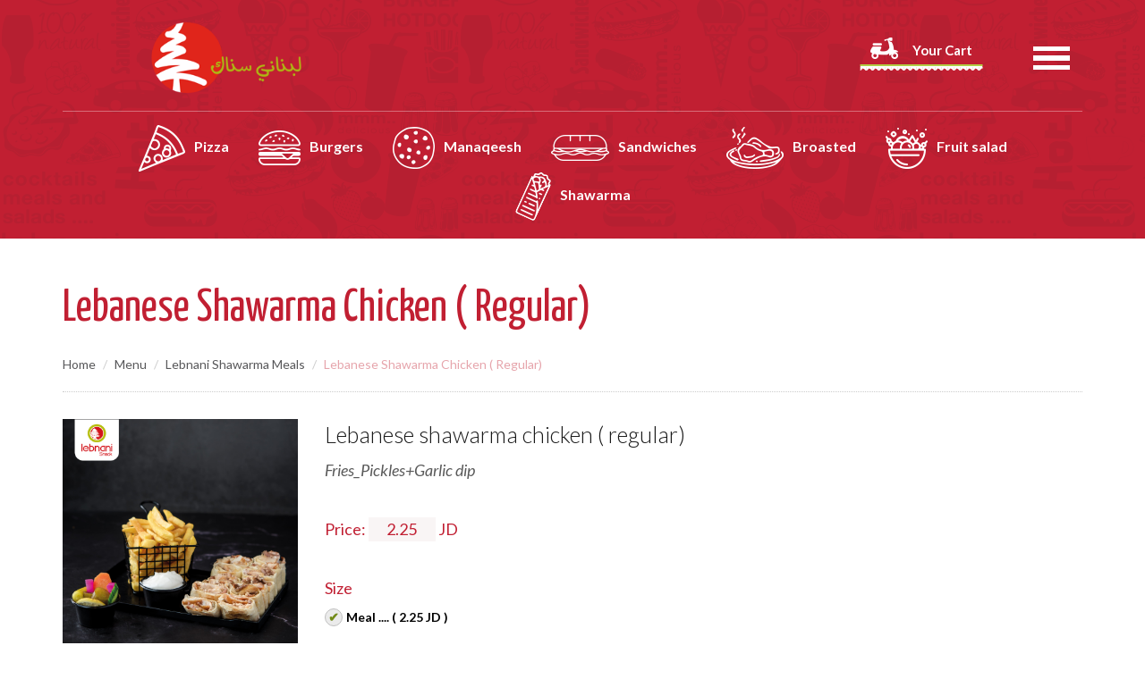

--- FILE ---
content_type: text/html; charset=utf-8
request_url: https://lebnanisnack.com/MealEN.aspx?ID=226
body_size: 7285
content:

<html lang="en">
<head>
<link href="Admin_Site/Gallary_Loding_Msg/msg.css" rel="stylesheet" type="text/css" />
<script src="Admin_Site/Gallary_Loding_Msg/Loading.js" type="text/javascript"></script>
<link href="Admin_Site/Gallary_Loding_Msg/Loading.css" rel="stylesheet" type="text/css" />
 
    <meta charset="utf-8">
    <meta http-equiv="X-UA-Compatible" content="IE=edge">
    <meta name="viewport" content="width=device-width, initial-scale=1">
    <link rel="icon" href="images/logo.ico">    
    <link href="css/bootstrap.min.css" rel="stylesheet">
    <link href="css/lebnani-snack.css" rel="stylesheet">
    <link href="css/animate.min.css" rel="stylesheet">
    <link href="web-font/stylesheet.css" rel="stylesheet">
    <link href="font-awesome-new/web-fonts-with-css/css/fontawesome-all.min.css" rel="stylesheet" type="text/css">
    <link rel="stylesheet" type="text/css" href="css-menu/menu_elastic.css">
    <script src="js-menu/snap.svg-min.js"></script>
    <script>document.documentElement.className = 'js';</script>
    <link href="css/responsive.css" rel="stylesheet">





<title>::  Lebnani Snack ::</title>        

<meta name="keywords" content=""/>
<meta property="og:title" content="::  Lebnani Snack ::">
<meta property="og:site_name" content="::  Lebnani Snack ::">
<meta property="og:url" content="">
<meta property="og:description" content="">
<meta property="og:type" content="website">
<meta property="og:image" content="">


<!-- Global site tag (gtag.js) - Google Analytics -->
<script async src="https://www.googletagmanager.com/gtag/js?id=G-NCG3QMRPPP"></script>
<script>
  window.dataLayer = window.dataLayer || [];
  function gtag(){dataLayer.push(arguments);}
  gtag('js', new Date());

  gtag('config', 'G-NCG3QMRPPP');
</script>



</head>
<body>
<div id="load"><div class="logo_load"></div><div class="loader"></div></div>



<div class="menu-logo header-v1">
<div class="header-info-wrapper">
    <div class="container">
    <div class="row">
    <div class="col-md-4 col-sm-7 col-xs-9">
    <div class="logo"><a href="home_page.aspx"><img alt="" src="images/logo.png" class="img-responsive"></a>
    </div>
    </div>
    <div class="col-md-5"></div>
    <div class="col-md-2 col-sm-3 col-xs-12">
    <ul class="site-header-cart-v2">
                        <li class="cart-content ">
                           <a style="text-decoration:none" href="CartEN.aspx" title="View your shopping cart">
                           <img alt="" src="images/scooter.png">
                           <span>Your Cart</span>
                           </a>
                           <ul class="sub-menu">
                              <li>
                                 <a style="text-decoration:none" href="CartEN.aspx" title="View your shopping cart">
                                 <span class="count"><span id="Label_item_count">0</span> items</span> 
                                 <span class="amount"><span id="Label_Total_Master">0.00</span> JD</span>
                                 </a>
                              </li>
                           </ul>
                        </li>
                     </ul>
    
    </div>
    <div class="col-md-1 col-sm-2">
    			<div class="menu-wrap">
				<nav class="menu">
					<div class="icon-list">
						
                        <div id="Footermenu1_menu"><a href='Home'><span>Home</span></a><a href='About-Us'><span>About Us</span></a><a href='Careers'><span>Careers</span></a><a href='Food-Menu'><span>Food Menu</span></a><a href='Branches'><span>Branches</span></a><a href='Privacy-Policy'><span>Privacy Policy</span></a><a href='Terms'><span>Terms</span></a><a href='Contact-Us'><span>Contact Us</span></a><a href='عربي'><span>عربي</span></a></div>
                        
                        <a href="LoginEN.aspx"><span>LogIn</span></a>
                        
					</div>
				</nav>
								
				<button class="close-button" id="close-button">Close Menu</button>
				<div class="morph-shape" id="morph-shape" data-morph-open="M-1,0h101c0,0,0-1,0,395c0,404,0,405,0,405H-1V0z">
					<svg xmlns="http://www.w3.org/2000/svg" width="100%" height="100%" viewBox="0 0 100 800" preserveAspectRatio="none">
						<path d="M-1,0h101c0,0-97.833,153.603-97.833,396.167C2.167,627.579,100,800,100,800H-1V0z"/>
					</svg>
				</div>
			</div>
			<button class="menu-button" id="open-button"></button>

    </div>
    
        </div>
    </div>
    </div>
   
 
     <div class="container">
      <div class="menu-all">
     <div class="row">
     <div class="col-md-12">
     <ul>
     <a href="VarietiesEN.aspx?ID=7"><li class="wow fadeInUp animated" data-wow-delay=".2s" style="visibility: visible; animation-delay: 0.2s; animation-name: fadeInUp;"><img alt="" src="images/icon1.png">Pizza</li></a>
     <a href="VarietiesEN.aspx?ID=23"><li class="wow fadeInUp animated" data-wow-delay=".4s" style="visibility: visible; animation-delay: 0.2s; animation-name: fadeInUp;"><img alt="" src="images/icon2.png">Burgers</li></a>
     <a href="VarietiesEN.aspx?ID=6"><li class="wow fadeInUp animated" data-wow-delay=".6s" style="visibility: visible; animation-delay: 0.2s; animation-name: fadeInUp;"><img alt="" src="images/icon3.png">Manaqeesh</li></a>
     <a href="VarietiesEN.aspx?ID=9"><li class="wow fadeInUp animated" data-wow-delay=".8s" style="visibility: visible; animation-delay: 0.2s; animation-name: fadeInUp;"><img alt="" src="images/icon4.png">Sandwiches</li></a>
     <a href="VarietiesEN.aspx?ID=24"><li class="wow fadeInUp animated" data-wow-delay="1s" style="visibility: visible; animation-delay: 0.2s; animation-name: fadeInUp;"><img alt="" src="images/icon5.png">Broasted</li></a>
     <a href="VarietiesEN.aspx?ID=18"><li class="wow fadeInUp animated" data-wow-delay="1.2s" style="visibility: visible; animation-delay: 0.2s; animation-name: fadeInUp;"><img alt="" src="images/icon6.png">Fruit salad</li></a>
     <a href="VarietiesEN.aspx?ID=16"><li class="wow fadeInUp animated" data-wow-delay="1.2s" style="visibility: visible; animation-delay: 0.2s; animation-name: fadeInUp;"><img alt="" src="images/icon7.png">Shawarma </li></a>

     </ul>
     </div>
     </div>
     </div>

 </div>   
    
</div>



<style>
input[type=checkbox], input[type=radio]
{
    display: none;
}

label
{
    display: inline;
    float: left;
    color: #000;
    cursor: pointer;
    text-indent: 20px;
    white-space: nowrap;
}

input[type=checkbox] + label {
    width: 20px;
    height: 20px;
    border: 0.0625em solid rgb(227 207 248);
    border-radius: 0.25em;
    background-color: #ebebeb;
    line-height: 18px;
    text-indent: 23px;
    font-size: 14px;
}
input[type=checkbox]:checked + label::before
{
    content         : "\2714";
    color           : #728a19;
    height          : 1em;
    line-height     : 1.1em;
    width           : 1em;
    font-weight     : 900;
    margin-right    : 8px;
    margin-left     : -20px;
}
input[type=radio] + label {
    display: block;
    width: 20px;
    height: 20px;
    border: 0.0625em solid rgb(192,192,192);
    background-color: #ebebeb;
    border-radius: 1em;
    vertical-align: middle;
    line-height: 18px;
    font-size: 14px;
    
}
input[type=radio]:checked + label::before {
    content: "\2714";
    color: #728a19;
    display: inline;
    width: 1em;
    height: 1em;
    margin-right: 8px;
    margin-left: -17px;
}
Single Checkbox:
.CheckBoxLabel
{
    white-space: nowrap;
}
input[type=checkbox]
{
    display: none;
}
label  
{
    display: block;
    float: left;
    color: #000;
    cursor: pointer;
}
input[type=checkbox]:checked + label::before
{
    content         : "\2714";
    color           : #728a19;
    height          : 1em;
    line-height     : 1.1em;
    width           : 1em;
    font-weight     : 900;
    margin-right    : 8px;
    margin-left     : -20px;
}
</style>
<form method="post" action="./MealEN.aspx?ID=226" id="mform">
<div class="aspNetHidden">
<input type="hidden" name="__EVENTTARGET" id="__EVENTTARGET" value="" />
<input type="hidden" name="__EVENTARGUMENT" id="__EVENTARGUMENT" value="" />
<input type="hidden" name="__LASTFOCUS" id="__LASTFOCUS" value="" />
<input type="hidden" name="__VIEWSTATE" id="__VIEWSTATE" value="/[base64]" />
</div>

<script type="text/javascript">
//<![CDATA[
var theForm = document.forms['mform'];
if (!theForm) {
    theForm = document.mform;
}
function __doPostBack(eventTarget, eventArgument) {
    if (!theForm.onsubmit || (theForm.onsubmit() != false)) {
        theForm.__EVENTTARGET.value = eventTarget;
        theForm.__EVENTARGUMENT.value = eventArgument;
        theForm.submit();
    }
}
//]]>
</script>


<script src="/WebResource.axd?d=DsK8sB1hYICkYtlsaIHhe2LJFs5o5Cbs4mUtvkGm2FsFlUgoVhia-p0r9-vY0VFwgi-6cKdhQM3dhh_UE0eqKbM6R3Fb2zGCULjmHDq49Rg1&amp;t=637639037823795512" type="text/javascript"></script>


<script src="/ScriptResource.axd?d=ZMFamqYgAO9JaO_ceBvbScJEjJXVg4268Z8ZsqJgYU8M9em7LfRbR7rGRaDOEubGUBYbuEQ1rw-IvAwBQtyMM-dVFbwtBNobnArMJWZD8wiUQ5HMiwZgIJjRcDOpE0Lh_cdAnPf0tz8_qspR9A4svA2&amp;t=7c776dc1" type="text/javascript"></script>
<script type="text/javascript">
//<![CDATA[
if (typeof(Sys) === 'undefined') throw new Error('ASP.NET Ajax client-side framework failed to load.');
//]]>
</script>

<script src="/ScriptResource.axd?d=ou--dk6cZhRvqJuDZ7tTBI2JjaiBdS6mOQgGmR5Nlt6gpExB44almwK6HQydLBsKpbcy5eadK5LtxWWcfZqUTud73YYHaejZUx7Nd5JJMQCEl9o_cHU2cjYd4U3aVeAXPXX4dPfjPh3wKCdDuml1dA2&amp;t=7c776dc1" type="text/javascript"></script>
<div class="aspNetHidden">

	<input type="hidden" name="__VIEWSTATEGENERATOR" id="__VIEWSTATEGENERATOR" value="1DF6C499" />
	<input type="hidden" name="__EVENTVALIDATION" id="__EVENTVALIDATION" value="/wEdAA3aVFVprFz1ToG4KfI8uLKE2U5iT7CbUPWxSF/tCQWjAJm1SEZNLYtljuUTC1LKQcKeZZM1Ns4DBJ1n0NlpeeWG+JrKQe8QMzJdnBxnutO5O7ihz9yNfvkn8VKIWof9kE+PYNTb9jRjePjfoF0/anf6Hzi7XMBM4iJ2kKhIAx9BohuR+BcSXIYm9KoH0JZGQmKsdaEk3WKT14MCeJZgf6SmFWPgMXDtOKAo9PMAKu+GhwKML9Lfhp4hmI56YM9Pwi/MuwtcUToGXqT+WUyMNXEDG8aXrAYcLyxZbkiMmhcMCAm4fCnbEgD/j3RDyqiVk0A=" />
</div>
<script type="text/javascript">
//<![CDATA[
Sys.WebForms.PageRequestManager._initialize('ctl00$ContentPlaceHolder1$ScriptManager3', 'mform', ['tctl00$ContentPlaceHolder1$UpdatePanel7','ContentPlaceHolder1_UpdatePanel7'], [], [], 90, 'ctl00');
//]]>
</script>

<div id="ContentPlaceHolder1_UpdatePanel7">
	

<div class="container">
<div class="row">
<div class="col-md-12">
<div class="caption-inner">
<h3>Lebanese shawarma chicken ( regular)</h3>
<ol class="breadcrumb">
<li><a href="home_page.aspx">Home</a></li>
<li><a href="MenuEN.aspx">Menu</a></li>
<li><a href="VarietiesEN.aspx?ID=16">Lebnani Shawarma Meals</a></li>
<li class="active">Lebanese shawarma chicken ( regular)</li>
</ol>
</div>
</div>
</div>
</div>
<div class="content-inner">
<div class="container">
<div class="row">
<div class="col-sm-3">
<img alt="" src="/Admin_Site/Articles/Images/16/0/a9a23328-7070-45b5-8f63-a854381690d6.jpg" class="img-responsive" >
</div>
<div class="col-sm-9">
<div class="headline-inner">Lebanese shawarma chicken ( regular)</div>
<div class="menu-des">
<p>Fries_Pickles+Garlic dip</p>
</div>
<div class="row">
<div class="col-sm-12">
<div style="margin-top:20px;">
<div class="headline-inner2">Price: <input name="ctl00$ContentPlaceHolder1$txt_price" type="text" value="2.25" id="ContentPlaceHolder1_txt_price" disabled="disabled" class="aspNetDisabled" style="border: 0px;background-color: #f9f5f5;width: 75px;text-align: center;" /> JD</div>
<input name="ctl00$ContentPlaceHolder1$txt_price_main" type="text" value="2.25" id="ContentPlaceHolder1_txt_price_main" disabled="disabled" class="aspNetDisabled" style="border: 0px;background-color: white; display:none;" />
<input name="ctl00$ContentPlaceHolder1$TextBox_Sum_Extra" type="text" value="0" id="ContentPlaceHolder1_TextBox_Sum_Extra" disabled="disabled" class="aspNetDisabled" style="border: 0px;background-color: white; display:none;" />
<input name="ctl00$ContentPlaceHolder1$TextBox_Size_Id" type="text" value="404" id="ContentPlaceHolder1_TextBox_Size_Id" disabled="disabled" class="aspNetDisabled" style="border: 0px;background-color: white; display:none;" />
</div>
</div>
</div>
<div class="row">
<div id="ContentPlaceHolder1_DIV_Size" class="col-sm-5">
<div style="margin-top:20px;">
<div class="headline-inner2">Size</div>
<table id="ContentPlaceHolder1_RadioButtonList_Size">
		<tr>
			<td><input id="ContentPlaceHolder1_RadioButtonList_Size_0" type="radio" name="ctl00$ContentPlaceHolder1$RadioButtonList_Size" value="404/2.25" checked="checked" /><label for="ContentPlaceHolder1_RadioButtonList_Size_0">Meal .... ( 2.25   JD )</label></td>
		</tr>
	</table>
</div>
</div>


</div>
<div class="row">

<div class="col-sm-5">
<script>
    var count = 1;
    var sum = 1;
    function plus() {
        count++;
        document.getElementById("ContentPlaceHolder1_txt_QTY").value = count;
        sum = parseFloat(count) * (parseFloat(document.getElementById("ContentPlaceHolder1_txt_price_main").value) + parseFloat(document.getElementById("ContentPlaceHolder1_TextBox_Sum_Extra").value));
        document.getElementById("ContentPlaceHolder1_txt_price").value = parseFloat(sum).toFixed(2);
    }
    function minus() {
        if (count > 1) {
            count--;
            document.getElementById("ContentPlaceHolder1_txt_QTY").value = count;
            sum = parseFloat(count) * (parseFloat(document.getElementById("ContentPlaceHolder1_txt_price_main").value) + parseFloat(document.getElementById("ContentPlaceHolder1_TextBox_Sum_Extra").value));
            document.getElementById("ContentPlaceHolder1_txt_price").value = parseFloat(sum).toFixed(2);
        }
    }

</script>
<div class="headline-inner2">Quantity</div>
<div class="cart-1">
<div class="row">
<div class="col-xs-12">
<a onclick="minus();" id="ContentPlaceHolder1_LinkButton2" href="javascript:__doPostBack(&#39;ctl00$ContentPlaceHolder1$LinkButton2&#39;,&#39;&#39;)"><div class="btn-cart"><i style="margin-top:10px" class="fas fa-minus"></i></div></a>
<div class="btn-cart1"><input name="ctl00$ContentPlaceHolder1$txt_QTY" type="text" value="1" id="ContentPlaceHolder1_txt_QTY" disabled="disabled" class="aspNetDisabled" style="width: 35px;text-align: center;border: 0;" /></div>
<a onclick="plus();" id="ContentPlaceHolder1_LinkButton3" href="javascript:__doPostBack(&#39;ctl00$ContentPlaceHolder1$LinkButton3&#39;,&#39;&#39;)"><div class="btn-cart"><i style="margin-top:10px" class="fas fa-plus"></i></div></a>
</div>
</div>
</div>
</div>
</div>
<div class="row">
<div class="col-lg-12">
<a id="ContentPlaceHolder1_LinkButton_Add_to_Cart" class="btn-header btn-more" href="javascript:__doPostBack(&#39;ctl00$ContentPlaceHolder1$LinkButton_Add_to_Cart&#39;,&#39;&#39;)"><i class="far fa-check-circle"></i>Add to Cart</a>
<a id="ContentPlaceHolder1_LinkButton_View_Cart" class="btn-header btn-moreGren" href="javascript:__doPostBack(&#39;ctl00$ContentPlaceHolder1$LinkButton_View_Cart&#39;,&#39;&#39;)"><i class="fa fa-shopping-cart"></i>View Cart</a>
</div>
</div>
</div>
</div>
</div>
</div>
<div id="ContentPlaceHolder1_popup1" class="overlay">
                <div class="popup">
                    <a id="ContentPlaceHolder1_a1" class="close" href="javascript:__doPostBack(&#39;ctl00$ContentPlaceHolder1$a1&#39;,&#39;&#39;)">Close</a>
                    <div class="content" style="overflow: hidden;">
                        <span id="ContentPlaceHolder1_Msg_Text">text her...</span></div>
                </div>
            </div>

</div>
</form>




<footer id="colophon" class="site-footer footer-v1">
<div class="col-full">
               <div class="footer-social-icons">
                  <span class="social-icon-text">Follow us</span>
<ul class="social-icons list-unstyled">
<li><a id="HL_t" title="Follow us on Twitter" href="https://twitter.com/" target="_blank"><i style="margin-top: 15px;" class="fab fa-twitter"></i></a></li>
<li><a id="HL_Fb" title="Visit us on Facebook" href="https://www.facebook.com/pg/LebnaniSnack" target="_blank"><i style="margin-top: 15px;" class="fab fa-facebook"></i></a></li>
<li><a id="HL_in" title="LinkedIn" href="http://www.linkedin.com/" target="_blank"><i style="margin-top: 15px;" class="fab fa-linkedin"></i></a></li>
<li><a id="HL_youtube" title="youtube" href="http://www.youtube.com/" target="_blank"><i style="margin-top: 15px;" class="fab fa-youtube"></i></a></li>
<li><a id="HL_instgram" title="instagram" href="https://www.instagram.com/lebnani.snack/?hl=en" target="_blank"><i style="margin-top: 15px;" class="fab fa-instagram"></i></a></li>
</ul>
               </div>
               <div class="footer-logo">
                  <a href="home_page.aspx" class="custom-logo-link" rel="home">
                    <img alt="" src="images/logo-footer.png" class="img-responsive">                  
                    </a>
               </div>
               <div class="site-address">
                  <ul class="address">
                    <ul>
    <li>Lebnani Snack Restaurant</li>
    <li>Amman - Jordan</li>
    <li>Telephone: <a href="callto:06 5806060" class="link-default">065806060</a></li>
    <li>ُEmail:<a href="mailto:info@lebnanisnack.com">info@lebnanisnack.com</a></li>
</ul>

                  </ul>
               </div>
               <div class="site-info">
                  <p class="copyright">Copyright © 2026 Lebnani Snack . All rights reserved.</p>
               </div>
               
           <!-- .site-info -->    
           
           <a class="footer-action-btn" href="EN-article-239"><i class="fas fa-map-marker-alt"></i>Find us on Map</a>
           </div>
</footer>

    

    





    <script src="js/jquery.js"></script>
    <script src="js/bootstrap.min.js"></script>
    <script type="text/javascript" src="js/jquery.fittext.js"></script>
    <script type="text/javascript" src="js/wow.min.js"></script>
    <script type="text/javascript" src="js/creative.js"></script>
	<script>window.jQuery || document.write('<script src="js/vendor/jquery-1.9.1.min.js"><\/script>')</script>
	<script type="text/javascript" src="js/main.js"></script>
    <script src="js-menu/classie.js"></script>
	<script src="js-menu/main3.js"></script>




</body>
</html>

--- FILE ---
content_type: text/css
request_url: https://lebnanisnack.com/Admin_Site/Gallary_Loding_Msg/msg.css
body_size: 466
content:
.overlay {
  position: fixed;
  top: 0;
  bottom: 0;
  left: 0;
  right: 0;
  background: rgba(0, 0, 0, 0.7);
  transition: opacity 500ms;
  visibility: hidden;
  opacity: 0;
  z-index: 999999;
}
.overlay:target {
  visibility: visible;
  opacity: 1;
}

.popup {
    margin: 70px auto;
        padding: 45px;
    border-radius: 5px;
    width: 40%;
    position: relative;
    transition: all 5s ease-in-out;
    text-align: center;
    background: #eee  no-repeat -200px -80px;
}

.popup h2 {
  margin-top: 0;
  font-family: Tahoma, Arial, sans-serif;
      /*background: #c11a1a;*/
      background:#082442;
          font-size: 22px;
              color: white;
    /*margin: 0px 30px 0px 0px;*/
    padding: 4px 0px 4px 4px;
}
.popup .close {
    position: absolute;
    bottom: 15px;
    transition: all 200ms;
    font-size: 15px;
    font-weight: bold;
    text-decoration: none;
    color: black;
    right: 0;
    left: 0;
}
.popup .close:hover {
  color:red;
}
.popup .content {
  max-height: 30%;
  overflow: auto;
      color: black;
        padding: 10px 10px 10px 10px;
    /*border: 1px solid #cbcbcb;*/
    /*margin: 0px 30px 0px 0px;*/
    text-align:center;
}

@media screen and (max-width: 700px){
.popup
{
    width: 70%;
}
}

--- FILE ---
content_type: text/css
request_url: https://lebnanisnack.com/Admin_Site/Gallary_Loding_Msg/Loading.css
body_size: 273
content:
   #load{
        width:100%;
        height:100%;
        position:fixed;
        z-index:99999;
        background:#fff;
         }
		.loader{
           height: 180px;width: 180px;
		   border: solid 3px transparent;
           border-top-color: #9f1524;
		   border-radius: 50%;
           animation: rotating 1s linear infinite;position: absolute;
           left: 0;right: 0;margin-left: auto;margin-right: auto;top: 0;bottom: 0;margin: auto
		}
        .logo_load{background:url('../../images/logo.png') center center no-repeat;
           height: 110px;width: 110px;background-size: contain;
           position: absolute;
           left: 0;right: 0;margin-left: auto;margin-right: auto;top: 0;bottom: 0;margin: auto}
		
@keyframes rotating 
{
  from {
    -ms-transform: rotate(0deg);
    -moz-transform: rotate(0deg);
    -webkit-transform: rotate(0deg);
    -o-transform: rotate(0deg);
    transform: rotate(0deg);
  }
  to {
    -ms-transform: rotate(360deg);
    -moz-transform: rotate(360deg);
    -webkit-transform: rotate(360deg);
    -o-transform: rotate(360deg);
    transform: rotate(360deg);
  }
}

--- FILE ---
content_type: text/css
request_url: https://lebnanisnack.com/css/lebnani-snack.css
body_size: 14278
content:
@import url('https://fonts.googleapis.com/css?family=Roboto:100,100i,300,300i,400,400i,500,500i,700');
@import url('https://fonts.googleapis.com/css?family=Lato:100,100i,300,300i,400,400i,700,700i,900,900i');
@import url('https://fonts.googleapis.com/css?family=El+Messiri:400,500,600,700|Tajawal:200,300,400,500,700,800,900');
@import url('https://fonts.googleapis.com/css?family=PT+Sans:400,400i,700,700i|Source+Sans+Pro:200,200i,300,300i,400,400i,600,600i,700,700i,900,900i');
@import url('https://fonts.googleapis.com/css?family=Tajawal:200,300,400,500,700,800,900');
html,
body {
    height: 100%;
    font-family: 'Lato';
    color:#5a5a5a;
    font-size:15px;
    font-weight:400;    
}


.language
{
	  font-family: 'Tajawal', sans-serif !important;
}
.menu-logo
{
	 padding:25px 0 0px 0;
	 position:relative;
	 left:0;
	 width:100%;
	 right:0;
	 height: auto;
	 font-size:14px;
	 z-index:9;
	 color:#FFFFFF;
	 background:url('../images/bg-top.png') repeat fixed left top;
}


.header-v1 .site-header-cart-v2 {
  list-style: none;
  margin: 0; 
  padding:0;
  width:auto;
  text-align:center;
  }
  
  
  .header-v1 .site-header-cart-v2 .cart-content {
    position: relative;
    /*margin-left: calc(100% - 200px); */    
    margin-left: 0px;
    }
    
    
    .header-v1 .site-header-cart-v2 .cart-content > a {
      padding: 10px 10px 20px 10px;
      /*background-color: #b1ce45;*/
      border-radius: 0px;
      color: #fff;
      line-height: 1;
      /*display: flex;*/
      display:  inline-block;
      align-items: center;
      /*max-width: 225px;*/
      font-size: 30px;
      margin-left: auto; 
      text-align:center;
      }
      
      
      .header-v1 .site-header-cart-v2 .cart-content > a span {
        font-size: 15px;
        font-weight: bold;
        padding-left: 10px;
         }
        
        
    .header-v1 .site-header-cart-v2 .cart-content .sub-menu {
      border-top: 2px solid #b1ce45;
      width: 137px;
      list-style: none;
      margin: 0 auto;
      position: absolute;
      padding-left:0;
      bottom: -63px;
      overflow: hidden;
      min-height: 52px;
      left: 50%;
      transform: translate(-50%, -50%); }
      .header-v1 .site-header-cart-v2 .cart-content .sub-menu li {
        background-color: #fff;
        height: 45px;
        width: inherit;
        transition: transform 0.3s;
        transform: translate(0px, -44px); }
        .header-v1 .site-header-cart-v2 .cart-content .sub-menu li a {
          padding: 10px 10px;
          display: block; 
          color:#333333;
          
          }
        .header-v1 .site-header-cart-v2 .cart-content .sub-menu li::after {
          color: white;
          content: " ";
          font-size: 18px;
          align-items: center;
          padding-bottom: 12px;
          bottom: -4px;
          position: relative;
          display: block;
          margin: auto;
          background: linear-gradient(30deg, transparent 40px, white 40px), linear-gradient(-45deg, transparent 40px, white 40px), linear-gradient(45deg, transparent 34px, white 34px), linear-gradient(-45deg, transparent 34px, white 34px);
          background-size: 7px calc(100% + 34px); }
    .header-v1 .site-header-cart-v2 .cart-content:hover .sub-menu li {
      transform: translate(0px, 0px); }
    .header-v1 .site-header-cart-v2 .cart-content > span {
      font-size: 0.483em;
      font-weight: 900;
      opacity: 1;
      vertical-align: middle; }
    .header-v1 .site-header-cart-v2 .cart-content .count {
      font-size: 15px; }
    .header-v1 .site-header-cart-v2 .cart-content .amount {
      font-size: 15px;
      font-weight: bold;
      float: right; }
    .header-v1 .site-header-cart-v2 .cart-content .price-label {
      margin-right: .327em; }

.header-v2 .site-header-cart .cart-contents, .header-v3 .site-header-cart .cart-contents, .header-v4 .site-header-cart .cart-contents {
  padding: 0.604em 0;
  color: #fff;
  line-height: 1;
  font-size: 1.188em; }
  .header-v2 .site-header-cart .cart-contents::after, .header-v2 .site-header-cart .cart-contents::before, .header-v3 .site-header-cart .cart-contents::after, .header-v3 .site-header-cart .cart-contents::before, .header-v4 .site-header-cart .cart-contents::after, .header-v4 .site-header-cart .cart-contents::before {
    font-family: "font-pizzaro"; }
  .header-v2 .site-header-cart .cart-contents::after, .header-v3 .site-header-cart .cart-contents::after, .header-v4 .site-header-cart .cart-contents::after {
    color: white;
    content: "\69";
    line-height: 1;
    font-size: 0.5em;
    float: none;
    color: #dcdcdc; }



.menu-all
{
    border-top: 1px rgba(255, 255, 255, 0.35) solid;
    padding: 15px 0 10px 0;
    margin-top: 20px;
}


.menu-all ul
{
	 padding-left:0;
	 text-align:center;
}

.menu-all ul a
{
    padding-left: 0;
    color: #fff;
    opacity: 1;
    font-weight: bold;
}

.menu-all ul a:hover
{
	 padding-left:0; 
	 color:#FFFFFF;
	 opacity:1;
}

.menu-all ul li
{
    display: inline-block;
    padding: 0 15px;
    font-size: 16px;
}

.menu-all ul li img
{
	 margin-right:10px;
}





.carousel {
    height: 36vw;
    position:relative;
}

.item,
.carousel-inner {
    height: 100%;
}

/* Background images are set within the HTML using inline CSS, not here */

.fill {
    width: 100%;
    height: 100%;
    background-position: center;
    -webkit-background-size: cover;
    -moz-background-size: cover;
    background-size: cover;
    -o-background-size: cover;
}


.fill-img{
    width: 100%;
    height: 100%;
    background-position: center;
    -webkit-background-size: cover;
    -moz-background-size: cover;
    background-size: cover;
    -o-background-size: cover;
    background-color: #dfdfdf;
    background-blend-mode:multiply;
}

.caption-carousel {
    position: absolute;
    top: 100px;
    right:100px;
    left:100px;
    z-index: 1;
    text-transform:uppercase;
    padding-top: 20px;
    padding-bottom: 20px;
    text-align:left;    
    font-family: 'Yanone Kaffeesatz';
    text-shadow: 0 0px 0px rgba(0,0,0,0);
}

.caption-carousel h3{
    font-size:45px;
    font-weight:  bold;
    margin:0;
    color:#fff;

}

.caption-carousel h2{
    font-size:119px;
    font-weight:  bold;
    color:#fff;     
    margin:0;
}

.caption-carousel h2 span{
font-size:57px;
color:#fbb23f;
display:block;
}

.carousel-indicators {
    position: absolute;
    bottom: 10px;
    padding-right: 0px;
    z-index: 2;
    width: 100%;
    left: 0;
    padding-left: 0;
    margin-left: 0%;
    text-align: center;
    list-style: none;
}


.carousel-indicators li {
    display: inline-block;
    width: 20px;
    height: 20px;
    margin: 2px;
    text-indent: -999px;
    cursor: pointer;
    background: url('../images/off.png') no-repeat center center;;
    border: 0px solid rgba(255, 255, 255, 0.0);
    border-radius:0px;
}

.carousel-indicators .active {
    width: 25px;
    height: 25px;
    margin: 2px;    
    background: url('../images/on.png') no-repeat center center;;
}

.btn-header {
    display: inline-block;
    padding: 12px 32px;
    margin-bottom: 0;
    font-size: 14px;
    font-weight:600;
    line-height: 1.42857143;
    text-align: center;
    white-space: nowrap;
    vertical-align: middle;
    -ms-touch-action: manipulation;
    touch-action: manipulation;
    cursor: pointer;    
    -webkit-user-select: none;
    -moz-user-select: none;
    -ms-user-select: none;
    user-select: none;
    text-transform:   capitalize;
    background-image: none;
    border: 2px solid transparent;
    border-radius:50px;
    margin-top:20px;
    margin-bottom:20px;
}

.btn-default {
    color:#b1ce45;
    background-color:rgba(255, 255, 255, 0);
    border-color: #b1ce45;
    -webkit-transition: 0.3s;
    -o-transition: 0.3s;
    transition: 0.3s;
    margin-right:20px;
}


.btn-default:hover {
    color: #fff;
    background-color: #b1ce45;
    border-color: #b1ce45;
    -webkit-transition: 0.3s;
    -o-transition: 0.3s;
    transition: 0.3s;
}

.btn-more{
    color:#fff;
    background-color:#e2241d;
    border-color: #e2241d;
    -webkit-transition: 0.3s;
    -o-transition: 0.3s;
    transition: 0.3s;
}

.btn-more i{
     font-size:16px;
     margin-right:5px;
}


.btn-more:hover {
    color: #e2241d;
    background-color:#fff;
    border-color: #e2241d;
    -webkit-transition: 0.3s;
    -o-transition: 0.3s;
    transition: 0.3s;
}





.welcome
{
	padding: 50px 0 30px 0;
    margin-bottom: 0px;    
    overflow:hidden;
}

.banner 
{
    margin-bottom: 22px;    
}

  .banner .caption {
    position: absolute;    
    font-family: 'Yanone Kaffeesatz';

    top: 0.575em;
    left: 0.5em;
    font-size: 5em;
    width: 67%; }
    .banner .caption .title, .banner .caption .subtitle {
      margin-bottom: 0;
      line-height: 1; }
    .banner .caption .description, .banner .caption .condition, .banner .caption .title, .banner .caption .subtitle {
      color: #fff; }
    .banner .caption .title {
      font-size: 55px;
      line-height: 0.8; }
    .banner .caption .subtitle {
      font-size: 0.563em;
      font-weight: 200; }
    .banner .caption .description {
      font-size: 0.2em;
      line-height: 1; }
    .banner .caption .condition {
      font-size: 0.175em; 
          display: block;
    position: absolute;
    top: 330px;
      }
      
      
    .banner .caption .button {
      font-size: 0.3em;
      font-weight: 300;    
      border-color: #e2241d;
      background-color:#e2241d;
      padding: 0.396em 1em;
      color:#FFFFFF;
      border-radius: 10px;
      line-height: 1; }




.caption2
{
	right: 20px !important;
    left: auto !important;
    width: 44% !important;
    top:20px !important;
}

.caption3
{
	right: 20px !important;
    left: auto !important;
    width: 79% !important;
    top:20px !important;
    font-size:35px !important;
    text-align: right;
}
.caption4 {
	right: 20px !important;
    left: auto !important;
    width: 93% !important;
    top: 80px !important;
    font-size: 60px !important;
    text-align: center;
}


.menu
{
	padding:20px 0;
}

.menu-title
{
	border-bottom:1px #e9e9e9 solid;
	color:#e2241d;
	font-size:35px;
	font-weight:bold;
	text-align:center;    
	height: 65px;
}


.menu-title span
{
	border-bottom:4px #e2241d solid;
	color:#e2241d;
	padding-bottom:15px;
}


.menu2 ul
{
	 padding-left:0;
	 text-align:center;
}

.menu2 ul li
{
	  width:335px;
	  position:relative;
	  padding:20px 20px;
	  display:inline-block;
	  
	  margin:0 12px;
	  
	      -webkit-transition: 0.3s;
    -o-transition: 0.3s;
    transition: 0.3s;
    
    
-webkit-box-shadow: 0px 0px 5px 0px rgba(0,0,0,0,0);
-moz-box-shadow: 0px 0px 5px 0px rgba(0,0,0,0,0);
box-shadow: 0px 0px 5px 0px rgba(0,0,0,0,0);
}
.menu2 ul li:hover
{
    -webkit-transition: 0.3s;
    -o-transition: 0.3s;
    transition: 0.3s;
    
	-webkit-box-shadow: 0px 0px 13px 0px rgba(0,0,0,0.35);
-moz-box-shadow: 0px 0px 13px 0px rgba(0,0,0,0.35);
box-shadow: 0px 0px 13px 0px rgba(0,0,0,0.35);
}


.menu2 ul li img
{
	   margin:45px auto 20px auto;
	   height: 170px;
    object-fit: contain;
}


.menu2 ul li .headline
{
	    color:#1a1a1a;
	    font-size:18px;
	    height:50px;
	    overflow:hidden;
	    font-weight:300;
}


.menu2 ul li .size
{
	    color:#1a1a1a;
	    font-size:16px;
	    position: relative;
	    border-bottom:1px #CCCCCC solid;
	    font-weight:300;    
	    margin-top: 15px;
	    text-align:center;    
	    height: 15px;
	    margin-bottom:15px;
}

.menu2 ul li .size span
{
	    background-color:#FFFFFF;
	    padding:5px 20px;
}

.menu2 ul li .price
{
	     height:57px;
	     background:url('../images/circle.png') no-repeat  scroll center center;
	     border-radius:80px;
	     color:#c11f32;
	     font-size:18px;
	     font-weight:bold;    
	     text-align: center;
         padding-top: 14px;    
         position:  relative;
         margin:auto;
}


.menu2 ul li .price span
{
	     width: auto;
	     height:auto;
	     margin-left:15px;
}



.banners .banner.top-right .caption {
    text-align: center;
    top: 0.45em;
    font-size: 3.75em;
    left: 2em;
    width: 44%;
}

.banner .caption .title span {
    font-weight: 300;
    color: #fdba3e;
    font-size:60px ;
    vertical-align: top;
}
.banners .banner .caption .subtitle {
    font-size: 0.554em;
    font-weight: 300;
}

.banners .banner.top-right .caption .description, .banners .banner.top-right .caption .condition {
    font-size: .25em;
}
.banner .caption .description {
    font-size: 0.2em;
    line-height: 1;
}



.mobile-app
{
	background:url('../images/mobile-app.png') no-repeat center center ;
	padding:40px 0;
	height:365px;
	background-size: cover;
	text-align:center;    
	font-family: 'Yanone Kaffeesatz';

}


.mobile-app h2
{
	color:#e51b24;	
	text-transform:uppercase;
	font-size:42px;
	font-weight:bold;
}

.mobile-app h3
{
	color:#e51b24;	
	font-size:24px;	
	font-weight:bold;
    margin-bottom:30px;
}
.mobile-app img
{
	margin:15px auto;
}
.feature-all
{
	padding:40px 0;
	overflow:hidden;
}

.features-list .feature {
    font-size: 1.125em;
    color: #2d2b2d;
}
.features-list {
    text-align: center;
    padding: 6.478em 0;
}
.feature .feature-icon {
    margin-bottom: 1em;    
    text-align: center;

}
.feature .feature-icon img {
    margin: auto;
}


.features-list .feature h4 {
    font-size: 1em;
    font-weight: normal;
}




.features-list .feature p {
    font-size: 0.778em;
    color: #71706c;
    padding: 0 2.6em;
    line-height: 1.6;
}






.footer-v1.site-footer {
  position: relative;
  background-color: #2c2c2c;
  text-align: center;
  padding-top: 5.5em;
  padding-bottom:50px;     
  padding-left: 15px;
    padding-right: 15px;}
  .footer-v1.site-footer .footer-logo {
    margin: 0 auto 52px auto; }
    
     .footer-v1.site-footer .footer-logo img {
    margin:auto; }
    
 
    
    .footer-v1.site-footer .footer-logo .site-description {
      color: #888; }
    .footer-v1.site-footer .footer-logo .site-title {
      margin-bottom: 0; }
  .footer-v1.site-footer .footer-social-icons {
    margin-bottom: 3.375em; }
    .footer-v1.site-footer .footer-social-icons .social-icons {
      margin: 0; }
      .footer-v1.site-footer .footer-social-icons .social-icons > li {
        display: inline-block; }
        .footer-v1.site-footer .footer-social-icons .social-icons > li + li {
          margin-left: 14px }
      .footer-v1.site-footer .footer-social-icons .social-icons a {
        color: #969696;
        font-size: 1.125em;
        border: 1px solid #969696;
        border-radius: 50%;
        display: block;
        width: 52px;
        height: 52px;    
        line-height: 50px;
        position: relative; }
        .footer-v1.site-footer .footer-social-icons .social-icons a::before {
          position: absolute;
          top: 50%;
          left: 50%;
          transform: translate(-50%, -50%); }
        .footer-v1.site-footer .footer-social-icons .social-icons a:hover, .footer-v1.site-footer .footer-social-icons .social-icons a:focus {
          text-decoration: none;
          color: #636363;
          border-color: #636363; }
    .footer-v1.site-footer .footer-social-icons .social-icon-text {
      display: none; }
  .footer-v1.site-footer .site-address {
    margin-bottom: 8px; }
    .footer-v1.site-footer .site-address .address {
      list-style: none;
      margin: 0;
      padding-left:0 }
      .footer-v1.site-footer .site-address .address li {
        display: inline-block;
        vertical-align: middle;
        font-size:16px;
        color: #dddddd; }
      .footer-v1.site-footer .site-address .address li + li::before {
        content: " ";
        width: 1px;
        height: 14px;    
        background-color: #e2241d;
        display: inline-block;
        vertical-align: middle;
        margin: 0 25px 0 22px; }
  .footer-v1.site-footer .site-info {
    margin-bottom: 4.34em; }
  .footer-v1.site-footer .footer-action-btn {
    position: absolute;
    bottom: 0;
    left: 10%;
    right: 10%;
    color: #fff;
    font-weight: 900;
    font-size: 15px;
    line-height: 1.929em;
    background-color: #f0002f;
    display: block;
    padding: 18px 30px;
    border-top-left-radius: 18px;
    border-top-right-radius: 18px;
    width: 250px;
    margin: auto;
}
    .footer-v1.site-footer .footer-action-btn i {
      font-size: 1.8em;
      vertical-align: middle;
      display: inline-block;
      margin-right: 0.338em; }

.footer-v1-static-content:before, .footer-v1-static-content:after {
  content: "";
  display: table; }
.footer-v1-static-content:after {
  clear: both; }
.footer-v1-static-content .kc_wrap_instagram ul li {
  margin: 0;
  padding: 0; }

/**
 * Footer v2
 */
.site-footer.footer-v2 {
  background-color: #232d35;
  color: #ddd;
  padding-top: 4.125em;
  padding-bottom: 4.125em; }
  .site-footer.footer-v2 .footer-contact-form {
    float: left;
    position: relative;
    min-height: 1px;
    padding-left: 15px;
    padding-right: 15px;
    width: 100%; }
    @media (min-width: 768px) {
      .site-footer.footer-v2 .footer-contact-form {
        width: 100%; } }
    @media (min-width: 992px) {
      .site-footer.footer-v2 .footer-contact-form {
        width: 50%; } }
    @media (min-width: 1200px) {
      .site-footer.footer-v2 .footer-contact-form {
        width: 50%; } }
  .site-footer.footer-v2 .footer-store-info, .site-footer.footer-v2 .footer-contact-info {
    float: left;
    position: relative;
    min-height: 1px;
    padding-left: 15px;
    padding-right: 15px;
    width: 100%; }
    @media (min-width: 768px) {
      .site-footer.footer-v2 .footer-store-info, .site-footer.footer-v2 .footer-contact-info {
        width: 100%; } }
    @media (min-width: 992px) {
      .site-footer.footer-v2 .footer-store-info, .site-footer.footer-v2 .footer-contact-info {
        width: 25%; } }
    @media (min-width: 1200px) {
      .site-footer.footer-v2 .footer-store-info, .site-footer.footer-v2 .footer-contact-info {
        width: 25%; } }
  .site-footer.footer-v2 .footer-store-info .pizzaro-logo, .site-footer.footer-v2 .footer-store-info a img {
    width: 140px; }
  .site-footer.footer-v2 .footer-store-info .store-timings, .site-footer.footer-v2 .footer-store-info .social-icon-text {
    font-size: 0.938em; }
  .site-footer.footer-v2 .footer-store-info .social-icons {
    display: inline-block;
    float: right; }
  .site-footer.footer-v2 .footer-logo {
    margin: 0;
    margin-bottom: 2.188em; }
    .site-footer.footer-v2 .footer-logo .site-title {
      margin: 0; }
    .site-footer.footer-v2 .footer-logo .site-description {
      color: #888; }
    .site-footer.footer-v2 .footer-logo .custom-logo-link .custom-logo {
      margin: 0; }
  .site-footer.footer-v2 ul.store-timings {
    margin: 0;
    padding: 0;
    list-style: none;
    margin-bottom: 1.25em; }
    .site-footer.footer-v2 ul.store-timings > li:before, .site-footer.footer-v2 ul.store-timings > li:after {
      content: "";
      display: table; }
    .site-footer.footer-v2 ul.store-timings > li:after {
      clear: both; }
    .site-footer.footer-v2 ul.store-timings .store-timing-label {
      float: left; }
    .site-footer.footer-v2 ul.store-timings .store-timing-value {
      float: right; }
  .site-footer.footer-v2 ul.social-icons {
    padding: 0;
    margin: 0; }
    .site-footer.footer-v2 ul.social-icons > li {
      display: inline-block; }
      .site-footer.footer-v2 ul.social-icons > li a {
        color: #c8cacc;
        font-size: 1.2em; }
        .site-footer.footer-v2 ul.social-icons > li a:focus, .site-footer.footer-v2 ul.social-icons > li a:hover {
          color: #fff; }
      .site-footer.footer-v2 ul.social-icons > li + li {
        margin-left: 1.75em; }
  .site-footer.footer-v2 .footer-contact-form .contact-form {
    background-color: #fff;
    margin: 0 auto;
    padding: 2.875em 2.188em 2.375em 2.188em;
    position: absolute;
    width: 83%;
    left: 50%;
    transform: translateX(-50%);
    bottom: -32px; }
    .site-footer.footer-v2 .footer-contact-form .contact-form label {
      display: none; }
    .site-footer.footer-v2 .footer-contact-form .contact-form form {
      margin: 0; }
      .site-footer.footer-v2 .footer-contact-form .contact-form form .form-control {
        height: 50px;
        border-color: #ccc;
        box-shadow: none;
        padding-left: 23px; }
        .site-footer.footer-v2 .footer-contact-form .contact-form form .form-control:focus {
          border-color: #ccc; }
      .site-footer.footer-v2 .footer-contact-form .contact-form form textarea.form-control {
        height: auto;
        border-radius: 20px;
        padding: 15px 25px;
        margin-bottom: 26px; }
      .site-footer.footer-v2 .footer-contact-form .contact-form form .button {
        background-color: #b8b8b8;
        font-size: 0.938em;
        padding: 0.867em 2.18em; }
        .site-footer.footer-v2 .footer-contact-form .contact-form form .button:hover {
          background-color: #6c6c6c; }
    .site-footer.footer-v2 .footer-contact-form .contact-form .contact-form-title {
      font-weight: normal;
      font-family: 'Yanone Kaffeesatz', sans-serif;
      text-align: center;
      color: #393939;
      font-size: 2.25em;
      border-bottom: 1px dashed #c2c1c0;
      padding-bottom: 0.444em;
      margin-bottom: 1em; }
  .site-footer.footer-v2 .footer-contact-info .address {
    margin: 0;
    padding: 0;
    list-style: none; }
    .site-footer.footer-v2 .footer-contact-info .address > li {
      margin-bottom: 28px; }
      .site-footer.footer-v2 .footer-contact-info .address > li:before, .site-footer.footer-v2 .footer-contact-info .address > li:after {
        content: "";
        display: table; }
      .site-footer.footer-v2 .footer-contact-info .address > li:after {
        clear: both; }
      .site-footer.footer-v2 .footer-contact-info .address > li i {
        float: left;
        display: block;
        width: 40px; }
      .site-footer.footer-v2 .footer-contact-info .address > li .address-text {
        font-size: 0.938em;
        display: block;
        float: left;
        line-height: 1.6;
        width: calc( 100% - 40px); }
      .site-footer.footer-v2 .footer-contact-info .address > li .fa {
        font-size: 28px;
        line-height: 28px; }
        .site-footer.footer-v2 .footer-contact-info .address > li .fa::before {
          margin-left: 8px; }
      .site-footer.footer-v2 .footer-contact-info .address > li .po {
        font-size: 24px;
        line-height: 28px; }
      .site-footer.footer-v2 .footer-contact-info .address > li .po-mail-icon {
        font-size: 22px; }
        .site-footer.footer-v2 .footer-contact-info .address > li .po-mail-icon::before {
          margin-left: 5px; }

  .site-info .copyright {
    margin: 0;
    font-size: 14px;
    color: #7f7f7f;
    line-height: 1.615em; }

.footer-v2 + .site-info {
  background-color: #131b21;
  margin: 0;
  padding: 2.188em 0; }
  .footer-v2 + .site-info .copyright {
    font-size: 0.875em;
    color: #919293;
    text-align: center; }

.footer-map {
  height: 462px;
  background-color: #cbcbcb; }
  .footer-map iframe {
    width: 100%;
    border: none; }

.footer-about-info {
  background-color: #f5f5f5;
  padding-top: 46px;
  padding-bottom: 10px; }
  .footer-about-info .image img {
    position: relative;
    top: -76px; }
  .footer-about-info h2 {
    color: #2d2b2d;
    font-size: 1.5em;
    margin-bottom: 1.542em; }
  .footer-about-info .content {
    padding-left: 20px; }
  .footer-about-info p {
    color: #666666;
    margin-bottom: 1.8em; }
  .footer-about-info a {
    color: #6d6d6d;
    font-size: .86em; }

.site-footer.footer-v3 {
  background-color: #2b2b2b;
  color: #8c8c8c;
  border-top: 1px solid #565656;
  padding: 0; }
  .site-footer.footer-v3 .footer-row {
    padding-top: 1.875em;
    padding-bottom: 1.24em;
    border-bottom: 1px solid #565656;
    margin-bottom: 2.125em; }
  .site-footer.footer-v3 .footer-logo, .site-footer.footer-v3 .footer-menu, .site-footer.footer-v3 .footer-social-icons {
    float: left;
    position: relative;
    min-height: 1px;
    padding-left: 15px;
    padding-right: 15px;
    display: -webkit-box;
    display: -moz-box;
    display: box;
    display: -webkit-flex;
    display: -moz-flex;
    display: -ms-flexbox;
    display: flex;
    -webkit-box-align: center;
    -moz-box-align: center;
    box-align: center;
    -webkit-align-items: center;
    -moz-align-items: center;
    -ms-align-items: center;
    -o-align-items: center;
    align-items: center;
    -ms-flex-align: center; }
  .site-footer.footer-v3 .footer-logo {
    width: 100%;
    padding: 0; }
    @media (min-width: 768px) {
      .site-footer.footer-v3 .footer-logo {
        width: 100%; } }
    @media (min-width: 992px) {
      .site-footer.footer-v3 .footer-logo {
        width: 16.6666666667%; } }
    @media (min-width: 1200px) {
      .site-footer.footer-v3 .footer-logo {
        width: 16.6666666667%; } }
    .site-footer.footer-v3 .footer-logo .pizzaro-logo {
      width: 138px; }
  .site-footer.footer-v3 .footer-menu {
    width: 100%; }
    @media (min-width: 768px) {
      .site-footer.footer-v3 .footer-menu {
        width: 100%; } }
    @media (min-width: 992px) {
      .site-footer.footer-v3 .footer-menu {
        width: 66.6666666667%; } }
    @media (min-width: 1200px) {
      .site-footer.footer-v3 .footer-menu {
        width: 66.6666666667%; } }
  .site-footer.footer-v3 .footer-social-icons {
    width: 100%;
    padding: 0; }
    @media (min-width: 768px) {
      .site-footer.footer-v3 .footer-social-icons {
        width: 100%; } }
    @media (min-width: 992px) {
      .site-footer.footer-v3 .footer-social-icons {
        width: 16.6666666667%; } }
    @media (min-width: 1200px) {
      .site-footer.footer-v3 .footer-social-icons {
        width: 16.6666666667%; } }
  .site-footer.footer-v3 .footer-logo {
    margin: 0; }
    .site-footer.footer-v3 .footer-logo h1.logo {
      margin: 0; }
    .site-footer.footer-v3 .footer-logo .custom-logo-link .pizzaro-logo {
      width: 138px; }
    .site-footer.footer-v3 .footer-logo .custom-logo-link .site-description {
      color: #888; }
    .site-footer.footer-v3 .footer-logo .custom-logo-link .custom-logo {
      margin: 0;
      width: 138px; }
    .site-footer.footer-v3 .footer-logo .custom-logo-link .site-title {
      margin-bottom: 0; }
  .site-footer.footer-v3 .social-icon-text {
    display: none; }
  .site-footer.footer-v3 .footer-menu ul, .site-footer.footer-v3 ul.footer-menu {
    padding: 0;
    margin: 0;
    list-style: none;
    font-size: 0.938em;
    display: inline-block;
    text-align: center; }
    .site-footer.footer-v3 .footer-menu ul > li, .site-footer.footer-v3 ul.footer-menu > li {
      display: inline-block; }
      .site-footer.footer-v3 .footer-menu ul > li a, .site-footer.footer-v3 ul.footer-menu > li a {
        display: inline-block;
        color: #8c8c8c; }
        .site-footer.footer-v3 .footer-menu ul > li a:focus, .site-footer.footer-v3 .footer-menu ul > li a:hover, .site-footer.footer-v3 ul.footer-menu > li a:focus, .site-footer.footer-v3 ul.footer-menu > li a:hover {
          color: #fff; }
      .site-footer.footer-v3 .footer-menu ul > li + li::before, .site-footer.footer-v3 ul.footer-menu > li + li::before {
        content: "|";
        display: inline-block;
        margin: 0 1.467em; }
  .site-footer.footer-v3 .social-icons {
    margin: 0;
    padding: 0;
    text-align: right;
    width: 100%; }
    .site-footer.footer-v3 .social-icons > li {
      display: inline-block; }
      .site-footer.footer-v3 .social-icons > li a {
        color: #959595; }
        .site-footer.footer-v3 .social-icons > li a:focus, .site-footer.footer-v3 .social-icons > li a:hover {
          color: #fff; }
      .site-footer.footer-v3 .social-icons > li + li {
        margin-left: 2.5em; }
  .site-footer.footer-v3 .site-info {
    margin-bottom: 1em;
    font-size: 0.875em; }
    .site-footer.footer-v3 .site-info .copyright {
      text-align: center;
      color: #8d8c8c;
      font-size: 1em; }
  .site-footer.footer-v3 .footer-payment-icons {
    margin-bottom: 2em; }
    .site-footer.footer-v3 .footer-payment-icons .list-payment-icons {
      margin: 0;
      padding: 0;
      text-align: center; }
      .site-footer.footer-v3 .footer-payment-icons .list-payment-icons > li {
        display: inline-block; }
        .site-footer.footer-v3 .footer-payment-icons .list-payment-icons > li .fa {
          font-size: 1.5em; }
        .site-footer.footer-v3 .footer-payment-icons .list-payment-icons > li + li {
          margin-left: 0.875em; }

.site-footer.footer-v4 {
  background-color: #fff;
  padding: 10px 0 42px 0; }
  .site-footer.footer-v4 .footer-row {
    display: -webkit-box;
    display: -moz-box;
    display: box;
    display: -webkit-flex;
    display: -moz-flex;
    display: -ms-flexbox;
    display: flex;
    -webkit-box-align: center;
    -moz-box-align: center;
    box-align: center;
    -webkit-align-items: center;
    -moz-align-items: center;
    -ms-align-items: center;
    -o-align-items: center;
    align-items: center;
    -ms-flex-align: center; }
  .site-footer.footer-v4 .footer-logo, .site-footer.footer-v4 .site-address, .site-footer.footer-v4 .footer-social-icons {
    float: left;
    position: relative;
    min-height: 1px;
    padding-left: 15px;
    padding-right: 15px; }
  .site-footer.footer-v4 .footer-logo {
    width: 100%;
    padding: 0;
    margin-bottom: 0; }
    @media (min-width: 768px) {
      .site-footer.footer-v4 .footer-logo {
        width: 100%; } }
    @media (min-width: 992px) {
      .site-footer.footer-v4 .footer-logo {
        width: 16.6666666667%; } }
    @media (min-width: 1200px) {
      .site-footer.footer-v4 .footer-logo {
        width: 16.6666666667%; } }
    .site-footer.footer-v4 .footer-logo .pizzaro-logo, .site-footer.footer-v4 .footer-logo a img {
      width: 154px; }
    .site-footer.footer-v4 .footer-logo .site-title {
      margin-bottom: 0; }
  .site-footer.footer-v4 .site-address {
    width: 100%;
    text-align: center; }
    @media (min-width: 768px) {
      .site-footer.footer-v4 .site-address {
        width: 100%; } }
    @media (min-width: 992px) {
      .site-footer.footer-v4 .site-address {
        width: 66.6666666667%; } }
    @media (min-width: 1200px) {
      .site-footer.footer-v4 .site-address {
        width: 66.6666666667%; } }
  .site-footer.footer-v4 .footer-social-icons {
    width: 100%;
    padding: 0; }
    @media (min-width: 768px) {
      .site-footer.footer-v4 .footer-social-icons {
        width: 100%; } }
    @media (min-width: 992px) {
      .site-footer.footer-v4 .footer-social-icons {
        width: 16.6666666667%; } }
    @media (min-width: 1200px) {
      .site-footer.footer-v4 .footer-social-icons {
        width: 16.6666666667%; } }
  .site-footer.footer-v4 .col-full {
    width: 100%;
    padding-left: 70px;
    padding-right: 70px; }
  .site-footer.footer-v4 .address {
    margin: 0;
    list-style: none;
    font-size: 0.938em; }
    .site-footer.footer-v4 .address li {
      display: inline-block;
      color: #191919; }
      .site-footer.footer-v4 .address li + li::before {
        content: "|";
        display: inline-block;
        margin: 0 1.467em; }
  .site-footer.footer-v4 .social-icons {
    margin: 0;
    padding-left: 20px; }
    .site-footer.footer-v4 .social-icons li + li {
      padding-left: 30px; }
  .site-footer.footer-v4 .social-icons, .site-footer.footer-v4 .social-icons li, .site-footer.footer-v4 .social-icon-text {
    display: inline-block; }
  .site-footer.footer-v4 .footer-social-icons {
    text-align: right; }
    .site-footer.footer-v4 .footer-social-icons .social-icon-text {
      font-size: 0.938em;
      color: #919191; }

.site-footer.footer-v5 {
  text-align: center;
  padding-top: 4.375em;
  padding-bottom: 1.75em;
  background-color: #f1f1f1; }
  .site-footer.footer-v5 .site-info {
    margin-bottom: 0;
    padding: 0;
    font-size: 0.875em;
    margin: 0 2.143em;
    padding-top: 2.143em;
    border-top: 1px solid #d9d9d9; }
    .site-footer.footer-v5 .site-info p {
      font-size: 1em; }
  .site-footer.footer-v5 .footer-logo {
    margin-bottom: 1.75em; }
    .site-footer.footer-v5 .footer-logo .pizzaro-logo, .site-footer.footer-v5 .footer-logo a {
      width: 200px;
      margin: 0 auto; }
    .site-footer.footer-v5 .footer-logo .site-title {
      margin-bottom: 0; }
  .site-footer.footer-v5 .footer-menu {
    margin: 0;
    list-style: none;
    font-size: 0.938em; }
    .site-footer.footer-v5 .footer-menu li {
      display: inline-block; }
      .site-footer.footer-v5 .footer-menu li a {
        color: #404040; }
      .site-footer.footer-v5 .footer-menu li + li::before {
        content: "|";
        display: inline-block;
        margin: 0 1.467em;
        color: #dcdcdc; }
  .site-footer.footer-v5 .footer-newsletter {
    width: 900px;
    margin: 1.5em auto 3.5em auto; }


.content-inner
{
	padding:30px 0;
}

   


.caption-inner {
    height:  auto;
    width: 100%;
    color: #fff;
    padding:35px 0 10px 0;    
    text-align:left;
    border-bottom:1px #CCCCCC dotted;
}


.caption-inner h3 {
    margin-bottom: 10px;
    line-height: 75px;
    font-family: 'Yanone Kaffeesatz';
    overflow: hidden;
    font-size: 50px;
    text-transform: capitalize;
    margin-top: 0;
    color: #c11f32;
}

.breadcrumb {
    padding: 10px 0 10px 0;
    margin-bottom: 0px;
    color:#fff;
    list-style: none;
    background-color: rgba(245, 245, 245, 0);
    border-radius: 0px;    
    text-align:  left;
}


.breadcrumb>li {
    display: inline-block;
    font-size:14px;
    color:#58585a;
    text-transform:capitalize;
}

.breadcrumb>li a{    
color:#58585a;
}


.breadcrumb>.active {
    color: #e6a5ac;
    font-weight: 400;
}





.content-inner {
    padding: 30px 0;
    margin-bottom:0;
    border-bottom:1px #d6d6d6 dotted;
}




.gray-box
{
    background-color: #f1f1f1;
    padding: 20px 20px 20px 20px;
    margin: 10px 0px 0px 0px;
    min-height: 90px;
    margin-bottom: 20px;
}

.code_apply {
    display: block;
    padding: 12px 20px;
    background-color: #c11f32;
    margin: 0px 0px 10px 20px;
    min-height: 50px;
    color: #fff;
    width: 300px;
    float: right;
    border-radius: 30px;
}



a.code_apply {
    border: 2px solid rgba(255, 255, 255,1);
    color: rgba(255, 255, 255,1);
    padding: 3px 12px;
    margin: 0 0 0 10px;
    font-size:14px;
    float: right;   
    width: auto;
    min-height: auto;
}
   
    
a.code_apply:hover {
    border: 2px solid #ffffff;
    background-color: #ffffff;
    color: #c11f32;
    -webkit-transition: 0.3s;
    -o-transition: 0.3s;
    transition: 0.3s;
}

 



.btn-career 
{
    background-color:#e2241d;
    border: 2px #e2241d solid;
    color: #ffffff;
    -webkit-transition: 0.3s;
    -o-transition: 0.3s;
    margin:0;
    transition: 0.3s;
}

.btn-career:hover 
{
    background-color: #fff;
    border: 2px #e2241d solid;
    color: #e2241d;
    margin:0;
    -webkit-transition: 0.3s;
    -o-transition: 0.3s;
    transition: 0.3s;
}





.calls
{
	margin-bottom:25px;
	font-size:16px;
}

.text-subline {
    position: relative;
    height: 1px;
    padding: 0;
    background: #f2f3f8;
    border: none;
}

.text-subline:before {
    content: '';
    position: absolute;
    top: 0;
    left: 0;
    height: 1px;
    width: 40px;
    background: #b1ce45;
}

.calls-data
{
	margin-top:15px;
	color:#999999;
}


.calls-data a
{
	color:#999999;
}

.calls-data i
{
    color: #b1ce45;
    margin-right: 10px;
    font-size:18px;
}


.btn-contact{
    color: #fff;
    background-color: #01b48b;
    border-color: #01b48b;  
    -webkit-transition: 0.3s;
    -o-transition: 0.3s;
    transition: 0.3s;
    margin:0;
}


.btn-contact:hover {
    color: #01b48b;
    background-color:#fff;
    border-color:#01b48b;    
    -webkit-transition: 0.3s;
    -o-transition: 0.3s;
    margin:0;
    transition: 0.3s;

}





.btn-career2 
{
    background-color: #459844;
    border: 1px #ffffff solid;
    color: #ffffff;
    -webkit-transition: 0.3s;
    -o-transition: 0.3s;
    transition: 0.3s;
}

.btn-career2:hover 
{
    background-color: #ffffff ;
    border: 1px #ffffff solid;
    color: #459844;
    -webkit-transition: 0.3s;
    -o-transition: 0.3s;
    transition: 0.3s;
}

.form-control {
    display: block;
    width: 100%;
    height: 45px;
    padding: 6px 12px;
    font-size: 14px;
    line-height: 1.42857143;
    color: #555;
    background-color: #fff;
    background-image: none;
    border: 1px solid #ccc;
    border-radius: 0px;
    -webkit-box-shadow: inset 0 1px 1px rgba(0,0,0,.075);
    box-shadow: inset 0 1px 1px rgba(0,0,0,.075);
    -webkit-transition: border-color ease-in-out .15s,-webkit-box-shadow ease-in-out .15s;
    -o-transition: border-color ease-in-out .15s,box-shadow ease-in-out .15s;
    transition: border-color ease-in-out .15s,box-shadow ease-in-out .15s;
}

.big-text
{
	font-size:18px;
}

.cv-box
{    
    background-color:#2ea053;
    padding: 20px;
}


.cv-box-title {
    text-align: center;
    color: rgba(255, 255, 255,1);
    font-size: 25px;
    margin-bottom: 20px;
}




.list-group-item:first-child {
    border-top-left-radius: 0px;
    border-top-right-radius: 0px;
}

.list-group-item:last-child {
    margin-bottom: 0;
    border-bottom-right-radius: 0px;
    border-bottom-left-radius: 0px;
}

.list-group-item {
    position: relative;
    display: block;
    padding: 10px 0px;
    margin-bottom: 0px; 
    background-color: #fff;
    border: 0px solid #ddd;
}
a.list-group-item, button.list-group-item {
    color: #9a9a9a;
    font-size:16px;
}


a.list-group-item i, button.list-group-item i {
    color: #e2241d;
    font-size:16px;
    margin-right:7px;
}


a.list-group-item:focus, a.list-group-item:hover, button.list-group-item:focus, button.list-group-item:hover {
    color:#e2241d;
    text-decoration: none;
    background-color: #fff;
}

.active-menu
{
	color: #990033 !important;
    text-decoration: none;
    background-color: #fff;

}

button.list-group-item {
    width: 100%;
    text-align: left;
    border-bottom:1px #cccccc solid;
}


.title {
    color: #b1ce45;
    font-size: 30px;
    font-weight: 600;
    padding: 5px 0px;
    text-transform: capitalize;
    margin-bottom: 10px;
    display: inline-block;
}


.div-border {
    border: 1px #bfbfbf solid;
    padding: 20px;
    border-radius: 10px;
    font-size: 15px;
    margin-bottom: 20px;
}

.box-title h4 {
    margin: 0;
}

.box-title
{
	margin-bottom:15px;
}


.link-edit
{
	color:#b1ce45;
	font-size:14px;
}




.lines
{
	 margin-top:30px;
	 margin-bottom:50px;
}

.line-gray
{
	text-align:center;
    height: 25px;
    
  background-image: url('../images/arrow-gray2.png'), url('../images/line.png');
  background-position: right 2px, center center;
  background-repeat: no-repeat, repeat-x;
}



.circle-gray
{
	width: 35px;
    height: 35px;    
	background-color: white;
	border:5px #efefef solid;
	border-radius:50px;
	position: absolute;
    top: -5px;
    left: 0;
    right: 0;    
    font-size: 16px;
    margin: auto;
}






.line-green
{
	text-align:center;
    height: 25px;
    
  background-image: url('../images/arrow-green2.png'), url('../images/line-green.png');
  background-position: right 2px, center center;
  background-repeat: no-repeat, repeat-x;
}



.circle-green
{
	width: 35px;
    height: 35px;    
	background-color: white;
	border:5px #b1ce45 solid;
	border-radius:50px;
	position: absolute;
    top: -5px;    
    font-size: 16px;
    left: 0;
    right: 0;
    margin: auto;
}


.headline-gray
{
	color:#c9cacb;
	font-size:16px;
	text-align:center;
	margin-top:20px;	
	font-weight:500;

}




.headline-green
{
	color:#669900;
	font-size:16px;
	text-align:center;
	margin-top:20px;
	font-weight:500;
}


.total
{
	background-color: #c11f32;
    color: white;
    padding: 15px;
    text-align: center;    
    margin-top: 20px;    
    border-radius:5px;
}

.div-border3 {
    border: 1px #bfbfbf solid;
    padding: 15px;
    border-radius: 0px;
    font-size: 15px;
    margin-bottom: 0px;
}

a {
    color: #b1ce45;
    text-decoration: none;
}

.big-link
{
	color:#b1ce45;
}
   
   
   
   
   
   
   
   
   
.active-size
{
	border-bottom:2px black solid;
}

.pro-details3
{
    font-size: 25px;
    line-height: 25px;
    color: #ff9933;    
    margin:10px 0;
}

.pro-margin
{
	margin-top:35px !important;
}


.pro-details4
{
    font-size:16px;
    line-height: 25px;
    color: #ff9933;    
    margin:10px 0;
}



.title-cart
{
    line-height: 1.5;
    text-align:  center;
    font-size: 40px;
    font-weight: 300;
    color:#5a5a5a;
    margin-bottom:50px;
}
.sub-headline
{
	margin:30px 0;
	border-bottom:1px #CCCCCC solid;
	padding-bottom:15px;
}

.div-border2
{
    border-bottom: 1px #ebebeb solid;
    font-size:12px;
    margin-bottom:20px;
    padding:10px 0;
}


.cart a
{
    color:#5a5a5a;
}


.btn-cart 
{
    padding: 0px 0px;
}
    
.cart-border
{
    border: 1px #ebebeb solid;    
    padding-bottom: 10px;
    padding-top: 10px;
}
    
    
.cart-h
{
    height:160px;
    display:table-cell;
    vertical-align:middle;
}
    
.cart-h img
{
    height: 160px;
    width: 100%;
    object-fit: contain;
}
    
.cart-h2
{
    height: auto;
    display:table-cell;
    vertical-align:middle;
    padding:10px;
}
    
      
.table-cart .coupon {
    width: 100%;
    margin-bottom: 30px;
}
.table-cart .coupon {
    display:block;
    position: relative;
}
    
    
.table-cart .coupon label {
    display: none;
}
    
.table-cart .coupon .input-text {
    font-size: 14px;
    border: 0;
    padding: 4px 0;
    border-bottom: 2px solid #e3e7e8;
    width: 100%;
}

.table-cart button {
    color: #161619;
    float: none;
    top: 0;
    right: 0;
    font-size: 14px;
    padding: 5px;
    position: absolute;
    border: 0px black solid;
    background: transparent;
}

.margin-top2
{
	margin-top:30px;
} 
    
    
    
    
    
.btn-clear{
    color: #161619;
    border-bottom:2px black solid;
    font-size:14px;    
    margin-left: 20px;
}

.btn-clear:hover {
    color:#ff9933;
    border-bottom:2px #ff9933 solid;
}
    
    
    
.cart-collaterals {
    padding: 30px 40px 40px 40px;
    margin-top: 20px;
    border: 1px solid #161619;
}

.cart-collaterals .cart_totals h2 {
    font-size: 18px;
    font-size: 1.125rem;
    font-weight: 500;
    margin: 25px 0;
    float: left;
}
.cart-collaterals .shop_table {
    margin-bottom: 0px;
    border-top: 1px solid #e3e7e8;
}


.cart-collaterals .cart-subtotal-table, .cart-collaterals .order-total-table {
    width: 350px;
    float: right;
    border: 0;
}

   
   
.headline-inner {
    color: #1a1a1a;
    font-size: 25px;
    font-weight: 300;
}
   
.menu-des {
    font-size: 18px;
    font-weight: normal;
    font-style:italic;
    padding-top: 10px;
}
   
.headline-inner2 {
    color: #c11f32;
    font-size:18px;
    font-weight: 400;
    margin:30px 0 10px 0;
}
   


.container-check {
  display: block;
  position: relative;
  padding-left: 28px;
  margin-bottom: 12px;
  cursor: pointer;
  -webkit-user-select: none;
  -moz-user-select: none;
  -ms-user-select: none;
  user-select: none;
  font-size:16px;
  font-weight:normal;
  text-transform: capitalize;
}

/* Hide the browser's default checkbox */
.container-check input {
  position: absolute;
  opacity: 0;
  cursor: pointer;
  height: 0;
  width: 0;
}

/* Create a custom checkbox */
.checkmark-check {
  position: absolute;
  top: 0;
  left: 0;
  height: 18px;
  width: 18px;
  border-radius:4px;
  background-color: #ebebeb;
}

/* On mouse-over, add a grey background color */
.container-check:hover input ~ .checkmark-check {
  background-color: #b1ce45;
}

/* When the checkbox is checked, add a blue background */
.container-check input:checked ~ .checkmark-check {
  background-color: #b1ce45;
}

/* Create the checkmark/indicator (hidden when not checked) */
.checkmark-check:after {
  content: "";
  position: absolute;
  display: none;
}

/* Show the checkmark when checked */
.container-check input:checked ~ .checkmark-check:after {
  display: block;
}

/* Style the checkmark/indicator */
.container-check .checkmark-check:after {
  left: 7px;
  top: 3px;
  width: 5px;
  height: 10px;
  border: solid white;
  border-width: 0 3px 3px 0;
  -webkit-transform: rotate(45deg);
  -ms-transform: rotate(45deg);
  transform: rotate(45deg);
}
   
   
   
.cart-1
{
    vertical-align: middle;
    height: auto;
    display: inline-block;
}
.btn-cart {
    padding: 0px 0px;
    background-color: #b1ce45;
    color: white;
    display: inline-block;
    width: 35px;
    height: 35px;
    text-align: center;
    border-radius: 50px;
    font-size: 14px;
    line-height: 35px;
}
   .btn-cart1 {
    padding: 0px 0px;
    background-color: #fff;
    color: #494949;
    display: inline-block;
    width: 35px;
    height: 35px;
    font-size: 18px;
    text-align: center;
    font-weight: bold;
}



.btn-moreGren{
    color:#fff;
    background-color:#b1ce45;
    border-color: #b1ce45;
    -webkit-transition: 0.3s;
    -o-transition: 0.3s;
    transition: 0.3s;
}

.btn-moreGren i{
     font-size:16px;
     margin-right:5px;
}


.btn-moreGren:hover {
    color: #b1ce45;
    background-color:#fff;
    border-color: #b1ce45;
    -webkit-transition: 0.3s;
    -o-transition: 0.3s;
    transition: 0.3s;
}

--- FILE ---
content_type: text/css
request_url: https://lebnanisnack.com/web-font/stylesheet.css
body_size: 70
content:
@font-face {
    font-family: 'Yanone Kaffeesatz';
    src: url('YanoneKaffeesatz-Light.woff2') format('woff2'),
        url('YanoneKaffeesatz-Light.woff') format('woff');
    font-weight: 300;
    font-style: normal;
    font-display: swap;
}

@font-face {
    font-family: 'Yanone Kaffeesatz';
    src: url('YanoneKaffeesatz-Bold.woff2') format('woff2'),
        url('YanoneKaffeesatz-Bold.woff') format('woff');
    font-weight: bold;
    font-style: normal;
    font-display: swap;
}

@font-face {
    font-family: 'Yanone Kaffeesatz Extra';
    src: url('YanoneKaffeesatz-ExtraLight.woff2') format('woff2'),
        url('YanoneKaffeesatz-ExtraLight.woff') format('woff');
    font-weight: 200;
    font-style: normal;
    font-display: swap;
}

@font-face {
    font-family: 'Yanone Kaffeesatz';
    src: url('YanoneKaffeesatz-Regular.woff2') format('woff2'),
        url('YanoneKaffeesatz-Regular.woff') format('woff');
    font-weight: normal;
    font-style: normal;
    font-display: swap;
}



--- FILE ---
content_type: text/css
request_url: https://lebnanisnack.com/css-menu/menu_elastic.css
body_size: 1072
content:


.menu-wrap a {
	color: #fff;
}

.menu-wrap a:hover,
.menu-wrap a:focus {
	color: #fff;
}

.content-wrap {
	overflow:hidden;
	-webkit-overflow-scrolling: touch;
	-webkit-transition: -webkit-transform 0.3s;
	transition: transform 0.3s;
}

.content {
	position: relative;
}

.content::before {
	position: absolute;
	top: 0;
	left: 0;
	z-index: 10;
	width: 100%;
	height: 100%;
	background: rgba(0,0,0,0);
	content: '';
	opacity: 0;
	-webkit-transition: opacity 0.3s, -webkit-transform 0s 0.3s;
	transition: opacity 0.3s, transform 0s 0.3s;
	-webkit-transform: translate3d(100%,0,0);
	transform: translate3d(100%,0,0);
}

/* Menu Button */
.menu-button {
	position:  absolute;
	z-index: 1000;
	margin: 15px 0 0 0 ;
	padding: 0;
	/*right:0;
	top:15px;*/
	width: 65px;
    height: 50px;
    border: none;
    text-indent: 2em;
    font-size: 24px;
    color: transparent;
	background: transparent;
}

.menu-button::before {
	position: absolute;
	top: 0.5em;
	right: 0.5em;
	bottom: 0.5em;
	left: 0.5em;
	background: linear-gradient(#fff 20%, transparent 20%, transparent 40%, #fff 40%, #fff 60%, transparent 60%, transparent 80%, #fff 80%);
	content: '';
	/*background:url('../images/menu.png') no-repeat center center;
	background-size:cover;*/
}

.menu-button:hover {
	opacity: 1;
}

/* Close Button */
.close-button {
    width: 35px;
    height: 35px;
    position: absolute;
	right: 1em;
	top: 1em;
	overflow: hidden;
	text-indent: 16px;
	border: none;
	z-index: 1001;
	background: transparent;
	color: transparent;
}

.close-button::before,
.close-button::after {
	content: '';
	position: absolute;
	width: 2px;
	height: 100%;
	top: 0;
	left: 50%;
	background: #fff;
}

.close-button::before {
	-webkit-transform: rotate(45deg);
	transform: rotate(45deg);
}

.close-button::after {
	-webkit-transform: rotate(-45deg);
	transform: rotate(-45deg);
}

/* Menu */
.menu-wrap {
	position:fixed;
	z-index: 1001;
	width:320px;
	right:0;
	height: 100%;  
	font-family: 'Lato';
	top:0;
	font-size: 1.15em;
	-webkit-transform: translate3d(525px,0,0);
	transform: translate3d(525px,0,0);
	-webkit-transition: -webkit-transform 0.3s;
	transition: transform 0.3s;	
	background:#c11f32;

}

.menu {
	background:#c11f32;
	width: 320px;
	height: 100%;
	padding:20px 20px 20px 20px;
	text-align: left;
}

.icon-list {
	width: 280px;
}

.icon-list a {
	display: block;
	padding: 15px 0;
}

.icon-list a i {
	opacity: 1;
}

.icon-list a span {
	margin-left: 0px;
	text-transform:   uppercase;
	font-size: 18px;    
}

.icon-list-sub {
	width: 215px;
    margin-left: 30px;
}

.icon-list-sub a {
	display: block;
	padding: 1px 0;
}

.icon-list-sub a i {
	opacity: 1;
}

.icon-list-sub a span {
	margin-left: 10px;
	text-transform:   uppercase;
	letter-spacing: 0px;
	font-size: 16px;    
}



/* Morph Shape */
.morph-shape {
	position: absolute;
	width: 5px;
	height: 100%;
	top: 0;
	left: -4px;
	fill:#c11f32;    
	transform: rotate(180deg);
	z-index: 1000;
	
-webkit-box-shadow: 3px 0px 5px 0px rgba(0,0,0,0.45);
-moz-box-shadow: 3px 0px 5px 0px rgba(0,0,0,0.45);
box-shadow: 3px 0px 5px 0px rgba(0,0,0,0.45);	
}

/* Shown menu */
.show-menu .menu-wrap {
	-webkit-transform: translate3d(0,0,0);
	transform: translate3d(0,0,0);
}

.show-menu .content-wrap {
	-webkit-transition-delay: 0.1s;
	transition-delay: 0.1s;
	-webkit-transform: translate3d(0px,0,0);
	transform: translate3d(0px,0,0);
}

.show-menu .content::before {
	opacity: 1;
	-webkit-transition: opacity 0.3s;
	transition: opacity 0.3s;
	-webkit-transform: translate3d(0,0,0);
	transform: translate3d(0,0,0);
}

--- FILE ---
content_type: text/css
request_url: https://lebnanisnack.com/css/responsive.css
body_size: 1035
content:


@media (max-width: 1200px) {

#cssmenu > ul > li > a {
    padding: 25px 6px 25px 6px;
    font-size: 14px;

}


.menu-all ul li {
    display: inline-block;
    padding: 0 5px;
    font-size: 14px;
}
.menu ul li {
    width: 270px;
}
}

@media (max-width: 991px) {
#cssmenu {
    width: auto;
    line-height: 1;
    text-align: center;
}


#cssmenu > ul > li > a {
    padding:25px 20px 25px 20px ;
    font-size: 16px;
    text-decoration: none;
    text-transform: capitalize;
}
.carousel {
    height: 50vw;
    position: relative;
}
.caption-carousel {
    position: absolute;
    top: 60px;
    left:20px;
    right:20px;
}


.logo img
{
	margin:auto;
}
.pic-inner {
    width: 300px;
    height: auto;
    float: right;
    margin-left: 30px;
    margin-bottom: 30px;
    margin-top: 30px;
}

}

@media (max-width: 768px) {
.carousel {
    height: 50vw;
    position: relative;
}

}


@media (max-width: 767px) {

.carousel {
    height: 70vw;
    position: relative;
}
.caption-carousel h3 {
    font-size: 30px;
}
.caption-carousel h2 {
    font-size: 65px;
}
.caption-carousel h2 span {
    font-size: 32px;
    color: #fbb23f;
    display: block;
}

#cssmenu > ul > li > a {
    font-size: 15px;
    padding: 18px 7px 18px 7px;
    text-align:left;
    color:#c11f32;
}

#cssmenu ul ul li a {
    text-align: left;
}

#cssmenu ul ul li a {
    padding: 13px 20px 13px 20px;
}



.menu-logo
{
	text-align:center;
}

.reveal-modal {
    visibility: hidden;
    top: 100px;
    left: 0;
    right: 0;
    margin: auto;
    width: 97%;
}
.code_apply {
    width: 100%;}


.logo img{
     margin:auto auto 15px auto;
}
.menu-all ul li {
    display: inline-block;
    padding: 5px 5px;
    font-size: 14px;
}

.menu-all ul li img {
    margin-right: 10px;
    width: 35px;
}
.footer-v1.site-footer .site-address .address li {
    display: block;
    vertical-align: middle;
    font-size: 16px;
    color: #dddddd;
}

.footer-v1.site-footer .site-address .address li + li::before {
    content: " ";
    width: 0px;
    height: 14px;
    background-color: #c00a27;
    display: inline-block;
    vertical-align: middle;
    margin: 0;
}

.headline-gray {
    padding: 5px 0 20px 0;
}

.headline-green{
    padding: 5px 0 20px 0;
}


.cart-h {
    height: auto;
    display: table-cell;
    vertical-align: middle;
}

.cart-h img {
    height: 120px;
    width: 140px;
    object-fit: contain;
    position: absolute;
    right:15px;
}

.cart-border {
    margin:5px 0;
}
.button.alt {
    padding: 15px 15px;
}
.menu2 ul li {
    margin: 0 0px;
}

.menu-button {
    position: absolute;
    z-index: 1000;
    margin: 6px 0 0 -15px;
    padding: 0;
    width: 50px;
    height: 45px;
    border: none;
    text-indent: 2em;
    font-size: 24px;
    color: transparent;
    background: transparent;
}

.menu-all ul li {
    display: inline-block;
    padding: 0 5px;
    font-size: 18px;
    width: 49%;
}


}


@media (max-width: 480px) {

.header1
{
	height:200px;
}


.pic-inner {
    width: 100%;
    height: auto;
    float: right;
    margin-left: 0px;
    margin-bottom: 30px;
    margin-top: 30px;
}
.copyright {
    text-align: center;
}

.footer-v1.site-footer .footer-social-icons .social-icons > li + li {
    margin-left: 5px;
}

.footer-v1.site-footer .footer-social-icons .social-icons a {
    width: 45px;
    height: 45px;
    line-height: 43px;
}
}


@media (max-width: 320px) {

.header1
{
	height:150px;
}

}
